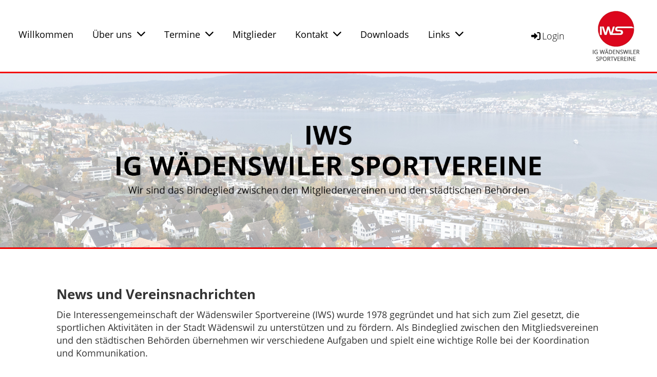

--- FILE ---
content_type: text/html;charset=UTF-8
request_url: https://iwswaedi.ch/?k=productss/B1082641.html
body_size: 9586
content:
<!DOCTYPE html>
<html lang="de">
<head>
<base href="/clubdesk/"/>


    <meta http-equiv="content-type" content="text/html; charset=UTF-8">
    <meta name="viewport" content="width=device-width, initial-scale=1">

    <title>Willkommen - IG Wädenswiler Sportvereine IWS </title>
    <meta name="description" content="Wir sind das Bindeglied zwischen den Mitgliedervereinen und den städtischen Behörden">
<meta name="keywords" content="Sportvereine, Interessensgemeinschaft, Stadt Wädenswil">
<link rel="icon" type="image/png" href="fileservlet?type=image&amp;id=1000095&amp;s=djEtp1ihkO9h2szZDuYQfzQmLkeSwcHlItxu8TV4uaLHDcs=">
<link rel="apple-touch-icon" href="fileservlet?type=image&amp;id=1000095&amp;s=djEtp1ihkO9h2szZDuYQfzQmLkeSwcHlItxu8TV4uaLHDcs=">
<meta name="msapplication-square150x150logo" content="fileservlet?type=image&amp;id=1000095&amp;s=djEtp1ihkO9h2szZDuYQfzQmLkeSwcHlItxu8TV4uaLHDcs=">
<meta name="msapplication-square310x310logo" content="fileservlet?type=image&amp;id=1000095&amp;s=djEtp1ihkO9h2szZDuYQfzQmLkeSwcHlItxu8TV4uaLHDcs=">
<meta name="msapplication-square70x70logo" content="fileservlet?type=image&amp;id=1000095&amp;s=djEtp1ihkO9h2szZDuYQfzQmLkeSwcHlItxu8TV4uaLHDcs=">
<meta name="msapplication-wide310x150logo" content="fileservlet?type=image&amp;id=1000095&amp;s=djEtp1ihkO9h2szZDuYQfzQmLkeSwcHlItxu8TV4uaLHDcs=">
<link rel="stylesheet" type="text/css" media="all" href="v_4.5.13/shared/css/normalize.css"/>
<link rel="stylesheet" type="text/css" media="all" href="v_4.5.13/shared/css/layout.css"/>
<link rel="stylesheet" type="text/css" media="all" href="v_4.5.13/shared/css/tinyMceContent.css"/>
<link rel="stylesheet" type="text/css" media="all" href="v_4.5.13/webpage/css/admin.css"/>
<link rel="stylesheet" type="text/css" media="all" href="/clubdesk/webpage/fontawesome_6_1_1/css/all.min.css"/>
<link rel="stylesheet" type="text/css" media="all" href="/clubdesk/webpage/lightbox/featherlight-1.7.13.min.css"/>
<link rel="stylesheet" type="text/css" media="all" href="/clubdesk/webpage/aos/aos-2.3.2.css"/>
<link rel="stylesheet" type="text/css" media="all" href="/clubdesk/webpage/owl/css/owl.carousel-2.3.4.min.css"/>
<link rel="stylesheet" type="text/css" media="all" href="/clubdesk/webpage/owl/css/owl.theme.default-2.3.4.min.css"/>
<link rel="stylesheet" type="text/css" media="all" href="/clubdesk/webpage/owl/css/animate-1.0.css"/>
<link rel="stylesheet" type="text/css" media="all" href="v_4.5.13/content.css?v=1741726528985"/>
<link rel="stylesheet" type="text/css" media="all" href="v_4.5.13/shared/css/altcha-cd.css"/>
<script type="text/javascript" src="v_4.5.13/webpage/jquery_3_6_0/jquery-3.6.0.min.js"></script><script async defer src="v_4.5.13/shared/scripts/altcha_2_0_1/altcha.i18n.js" type="module"></script>
    <link rel="stylesheet" href="/clubdesk/webpage/cookieconsent/cookieconsent-3.1.1.min.css">
<link rel="stylesheet" href="genwwwfiles/page.css?v=1741726528985">

<link rel="stylesheet" href="wwwfiles/custom.css?v=1741726434549" />


</head>
<body class="cd-sidebar-empty">


<nav class="cd-navigation-bar-container cd-hide-small cd-hide-on-edit scroll-offset-desktop" id="cd-navigation-element">
    <a href="javascript:void(0);" onclick="if (!window.location.hash) { window.location.href='/?k=productss/B1082641.html#cd-page-content'; const target = document.getElementById('cd-page-content'); let nav = document.getElementById('cd-navigation-element'); const y = target.getBoundingClientRect().top + window.scrollY - nav.offsetHeight; window.scrollTo({ top: y, behavior: 'auto' }); } else { window.location.href=window.location.href; }"onkeyup="if(event.key === 'Enter') { event.preventDefault(); this.click(); }" class="cd-skip-link" tabindex="0">Direkt zum Hauptinhalt springen</a>

    <div class="cd-navigation-bar">
        <div class="cd-navigation-bar-content">
            <div class="cd-singledropdownmenu cd-menu">
    <div class="cd-menu-level-1">
        <ul>
                <li>
                    <a href="/willkommen"  data-id="_0" data-parent-id="" class="cd-menu-item cd-menu-active cd-menu-selected ">
                            Willkommen
                    </a>
                </li>
                <li>
                    <a href="/ueber_uns"  data-id="_1" data-parent-id="" class="cd-menu-item   cd-menu-expand">
                            Über uns
                                <i class="fas fa-chevron-down cd-menu-expander"></i>
                    </a>
                        <div class="cd-menu-level-2">
                            <ul>
                                <li>
                                    <a href="/ueber_uns" class="cd-menu-item " onclick="closeAllDropDowns()">Über uns</a>
                                </li>
                                <li>
                                    <a href="/ueber_uns/iws_news"  data-id="_1_0" data-parent-id="_1" class="cd-menu-item   " onclick="closeAllDropDowns()">
                                        IWS News
                                    </a>
                                </li>
                                <li>
                                    <a href="/ueber_uns/zweck_statuten"  data-id="_1_1" data-parent-id="_1" class="cd-menu-item   " onclick="closeAllDropDowns()">
                                        Zweck und Statuten
                                    </a>
                                </li>
                            </ul>
                        </div>
                </li>
                <li>
                    <a href="/termine"  data-id="_2" data-parent-id="" class="cd-menu-item   cd-menu-expand">
                            Termine
                                <i class="fas fa-chevron-down cd-menu-expander"></i>
                    </a>
                        <div class="cd-menu-level-2">
                            <ul>
                                <li>
                                    <a href="/termine" class="cd-menu-item " onclick="closeAllDropDowns()">Termine</a>
                                </li>
                                <li>
                                    <a href="/termine/sportanlaesse"  data-id="_2_0" data-parent-id="_2" class="cd-menu-item   " onclick="closeAllDropDowns()">
                                        Sportanlässe
                                    </a>
                                </li>
                            </ul>
                        </div>
                </li>
                <li>
                    <a href="/mitglieder"  data-id="_3" data-parent-id="" class="cd-menu-item   ">
                            Mitglieder
                    </a>
                </li>
                <li>
                    <a href="/kontakt"  data-id="_4" data-parent-id="" class="cd-menu-item   cd-menu-expand">
                            Kontakt
                                <i class="fas fa-chevron-down cd-menu-expander"></i>
                    </a>
                        <div class="cd-menu-level-2">
                            <ul>
                                <li>
                                    <a href="/kontakt" class="cd-menu-item " onclick="closeAllDropDowns()">Kontakt</a>
                                </li>
                                <li>
                                    <a href="/kontakt/verantwortliche_sport"  data-id="_4_0" data-parent-id="_4" class="cd-menu-item   " onclick="closeAllDropDowns()">
                                        Verantwortliche Sport &amp; Anfrage Hallenbelegung
                                    </a>
                                </li>
                            </ul>
                        </div>
                </li>
                <li>
                    <a href="/downloads"  data-id="_5" data-parent-id="" class="cd-menu-item   ">
                            Downloads
                    </a>
                </li>
                <li>
                    <a href="/links"  data-id="_6" data-parent-id="" class="cd-menu-item   cd-menu-expand">
                            Links
                                <i class="fas fa-chevron-down cd-menu-expander"></i>
                    </a>
                        <div class="cd-menu-level-2">
                            <ul>
                                <li>
                                    <a href="/links" class="cd-menu-item " onclick="closeAllDropDowns()">Links</a>
                                </li>
                                <li>
                                    <a href="/links#verbaende_behoerden"  data-id="_6_0" data-parent-id="_6" class="cd-menu-item   " onclick="closeAllDropDowns()">
                                        Verbände/Behörden
                                    </a>
                                </li>
                                <li>
                                    <a href="/links#ferien_bildung"  data-id="_6_1" data-parent-id="_6" class="cd-menu-item   " onclick="closeAllDropDowns()">
                                        Ferienpläne/Bildung
                                    </a>
                                </li>
                                <li>
                                    <a href="/links#infrastruktur_lagerorte"  data-id="_6_2" data-parent-id="_6" class="cd-menu-item   " onclick="closeAllDropDowns()">
                                        Inftrastruktur/Lagerorte
                                    </a>
                                </li>
                                <li>
                                    <a href="/links#trainingslehre_sportwissen"  data-id="_6_3" data-parent-id="_6" class="cd-menu-item   " onclick="closeAllDropDowns()">
                                        Trainingslehre/Sportwissen
                                    </a>
                                </li>
                            </ul>
                        </div>
                </li>
        </ul>
    </div>
</div>
            <span class="cd-filler"></span>
            <div class="cd-login-link-desktop">
    <a class="cd-link-login" href="/?action=login"><i style="padding: 3px;" class="fas fa-sign-in-alt"></i>Login</a>
</div>
            <div class="cd-logo-and-name-desktop">
<a class="cd-club-logo-link" href="/willkommen"><img class="cd-club-logo" src="fileservlet?type&#61;image&amp;id&#61;1000096&amp;s&#61;djEtyDicEYbJKYOMiV8wXl5vuv7HxlNUD6Qldx6un2ST-X4&#61;&amp;imageFormat&#61;_512x512" alt="Logo der Webseite"></a>

</div>

        </div>
    </div>
</nav>

<nav class="cd-mobile-menu-bar-fixed cd-hide-large">
    <a href="javascript:void(0);" onclick="if (!window.location.hash) { window.location.href='/?k=productss/B1082641.html#cd-page-content'; const target = document.getElementById('cd-page-content'); let nav = document.getElementById('cd-navigation-element'); const y = target.getBoundingClientRect().top + window.scrollY - nav.offsetHeight; window.scrollTo({ top: y, behavior: 'auto' }); } else { window.location.href=window.location.href; }"onkeyup="if(event.key === 'Enter') { event.preventDefault(); this.click(); }" class="cd-skip-link" tabindex="0">Direkt zum Hauptinhalt springen</a>

    <div class="cd-mobile-menu-bar">
        <div class="cd-mobile-menu-bar-content scroll-offset-mobile">
    <div class="mobile-menu">
        
<div tabindex="0" class="cd-mobile-menu-button" onclick="toggleMobileMenu(event)"
     onkeyup="if(event.key === 'Enter') { event.preventDefault(); this.click(event); }">
    <div class="menu-label"></div>
    <div class="nav-icon">
        <span></span>
        <span></span>
        <span></span>
    </div>
    
</div>
    </div>

    <div class="filler"></div>

        <div class="cd-login-link-mobile">
    <a class="cd-link-login" href="/?action=login"><i style="padding: 3px;" class="fas fa-sign-in-alt"></i>Login</a>
</div>
        <div class="cd-logo-and-name-mobile">
<a class="cd-club-logo-link" href="/willkommen"><img class="cd-club-logo" src="fileservlet?type&#61;image&amp;id&#61;1000096&amp;s&#61;djEtyDicEYbJKYOMiV8wXl5vuv7HxlNUD6Qldx6un2ST-X4&#61;&amp;imageFormat&#61;_512x512" alt="Logo der Webseite"></a>

</div>

</div>


    </div>
    <div class="cd-mobile-menu cd-menu">
    <div class="cd-mobile-menu-background"></div>
    <div class="cd-mobile-menu-level-1">
        <ul>
            <li>
                <a href="/willkommen"  data-id="_0" data-parent-id="" class="cd-menu-item cd-menu-active cd-menu-selected ">
                    Willkommen
                </a>
            </li>
            <li>
                <a href="/ueber_uns"  data-id="_1" data-parent-id="" class="cd-menu-item   cd-menu-expand">
                    Über uns
                        <i class="fas fa-chevron-down cd-menu-expander"></i>
                </a>
                    <div class="cd-mobile-menu-level-2">
                        <ul>
                            <li>
                                <a href="/ueber_uns"  class="cd-menu-item ">
                                    Über uns
                                </a>
                            </li>
                            <li>
                                <a href="/ueber_uns/iws_news"  data-id="_1_0" data-parent-id="_1" class="cd-menu-item   ">
                                    IWS News
                                </a>
                                <div class="cd-mobile-menu-level-3">
                                    <ul>
                                        <li>
                                            <a href="/ueber_uns/iws_news"  class="cd-menu-item ">
                                                IWS News
                                            </a>
                                        </li>
                                    </ul>
                                </div>
                            </li>
                            <li>
                                <a href="/ueber_uns/zweck_statuten"  data-id="_1_1" data-parent-id="_1" class="cd-menu-item   ">
                                    Zweck und Statuten
                                </a>
                                <div class="cd-mobile-menu-level-3">
                                    <ul>
                                        <li>
                                            <a href="/ueber_uns/zweck_statuten"  class="cd-menu-item ">
                                                Zweck und Statuten
                                            </a>
                                        </li>
                                    </ul>
                                </div>
                            </li>
                        </ul>
                    </div>
            </li>
            <li>
                <a href="/termine"  data-id="_2" data-parent-id="" class="cd-menu-item   cd-menu-expand">
                    Termine
                        <i class="fas fa-chevron-down cd-menu-expander"></i>
                </a>
                    <div class="cd-mobile-menu-level-2">
                        <ul>
                            <li>
                                <a href="/termine"  class="cd-menu-item ">
                                    Termine
                                </a>
                            </li>
                            <li>
                                <a href="/termine/sportanlaesse"  data-id="_2_0" data-parent-id="_2" class="cd-menu-item   ">
                                    Sportanlässe
                                </a>
                                <div class="cd-mobile-menu-level-3">
                                    <ul>
                                        <li>
                                            <a href="/termine/sportanlaesse"  class="cd-menu-item ">
                                                Sportanlässe
                                            </a>
                                        </li>
                                    </ul>
                                </div>
                            </li>
                        </ul>
                    </div>
            </li>
            <li>
                <a href="/mitglieder"  data-id="_3" data-parent-id="" class="cd-menu-item   ">
                    Mitglieder
                </a>
            </li>
            <li>
                <a href="/kontakt"  data-id="_4" data-parent-id="" class="cd-menu-item   cd-menu-expand">
                    Kontakt
                        <i class="fas fa-chevron-down cd-menu-expander"></i>
                </a>
                    <div class="cd-mobile-menu-level-2">
                        <ul>
                            <li>
                                <a href="/kontakt"  class="cd-menu-item ">
                                    Kontakt
                                </a>
                            </li>
                            <li>
                                <a href="/kontakt/verantwortliche_sport"  data-id="_4_0" data-parent-id="_4" class="cd-menu-item   ">
                                    Verantwortliche Sport &amp; Anfrage Hallenbelegung
                                </a>
                                <div class="cd-mobile-menu-level-3">
                                    <ul>
                                        <li>
                                            <a href="/kontakt/verantwortliche_sport"  class="cd-menu-item ">
                                                Verantwortliche Sport &amp; Anfrage Hallenbelegung
                                            </a>
                                        </li>
                                    </ul>
                                </div>
                            </li>
                        </ul>
                    </div>
            </li>
            <li>
                <a href="/downloads"  data-id="_5" data-parent-id="" class="cd-menu-item   ">
                    Downloads
                </a>
            </li>
            <li>
                <a href="/links"  data-id="_6" data-parent-id="" class="cd-menu-item   cd-menu-expand">
                    Links
                        <i class="fas fa-chevron-down cd-menu-expander"></i>
                </a>
                    <div class="cd-mobile-menu-level-2">
                        <ul>
                            <li>
                                <a href="/links"  class="cd-menu-item ">
                                    Links
                                </a>
                            </li>
                            <li>
                                <a href="/links#verbaende_behoerden"  data-id="_6_0" data-parent-id="_6" class="cd-menu-item   ">
                                    Verbände/Behörden
                                </a>
                                <div class="cd-mobile-menu-level-3">
                                    <ul>
                                    </ul>
                                </div>
                            </li>
                            <li>
                                <a href="/links#ferien_bildung"  data-id="_6_1" data-parent-id="_6" class="cd-menu-item   ">
                                    Ferienpläne/Bildung
                                </a>
                                <div class="cd-mobile-menu-level-3">
                                    <ul>
                                    </ul>
                                </div>
                            </li>
                            <li>
                                <a href="/links#infrastruktur_lagerorte"  data-id="_6_2" data-parent-id="_6" class="cd-menu-item   ">
                                    Inftrastruktur/Lagerorte
                                </a>
                                <div class="cd-mobile-menu-level-3">
                                    <ul>
                                    </ul>
                                </div>
                            </li>
                            <li>
                                <a href="/links#trainingslehre_sportwissen"  data-id="_6_3" data-parent-id="_6" class="cd-menu-item   ">
                                    Trainingslehre/Sportwissen
                                </a>
                                <div class="cd-mobile-menu-level-3">
                                    <ul>
                                    </ul>
                                </div>
                            </li>
                        </ul>
                    </div>
            </li>
        </ul>
    </div>
</div>
</nav>

<div class="main cd-light">

        <div tabindex="0" class="cd-totop-button" onclick="topFunction()"
         onkeyup="if(event.key === 'Enter') { topFunction(); }">
        <i class="fas fa-chevron-up"></i>
    </div>


    <header class="header-wrapper">
    <div class="cd-header "><div id='section_1000130' class='cd-section cd-min-height-set' debug-label='1000130' style='min-height: 0px;margin: 0px;padding: 0px;'>
<div class='cd-section-content cd-full-width'><div class="cd-row">

    <div class="cd-col m12">
        <div data-block-type="19" class="cd-block"
     debug-label="SpaceBlock:1000426"
     id="block_1000426" 
     style="margin: 20px 0px 0px 0px;" >

    <div class="cd-block-content" id="block_1000426_content"
         style="">
        <div class="cd-space" style="height: 100px; margin: 0; padding: 0; border: 0;">
</div>
</div>
    </div>
<div data-block-type="26" class="cd-block"
     debug-label="ImageCarousel:1000427"
     id="block_1000427" 
     style="flex-grow: 1;margin: 20px 0px 0px 0px;" >

    <div class="cd-block-content" id="block_1000427_content"
         style="padding: 0px;	border-style: SOLID;
	border-color: rgba(242,0,0,1);
	border-width: 3px 0px 3px 0px;
">
        <div class="cd-carousel-container cd-carousel-nav-never cd-carousel-dots-hover"
         onmouseenter="carouselPause1000427();" onmouseleave="carouselPlay1000427();" 
>
    <div tabindex="0" class="cd-carousel-nav" style="left: 0;" onclick="carouselPrev1000427();" onkeyup="if(event.key === 'Enter') { event.preventDefault(); this.click(); }"><i class="cd-carousel-arrow fas fa-angle-left"></i></div>
    <div tabindex="0" class="cd-carousel-nav" style="right: 0;" onclick="carouselNext1000427();" onkeyup="if(event.key === 'Enter') { event.preventDefault(); this.click(); }"><i class="cd-carousel-arrow fas fa-angle-right"></i></div>

    <div class="cd-carousel-dots-1000427 cd-carousel-dots">
        <i class="cd-carousel-dot fas fa-circle" onclick="carouselGoTo1000427(0);"></i>
        <i class="cd-carousel-dot fas fa-circle" onclick="carouselGoTo1000427(1);"></i>
        <i class="cd-carousel-dot fas fa-circle" onclick="carouselGoTo1000427(2);"></i>
        <i class="cd-carousel-dot fas fa-circle" onclick="carouselGoTo1000427(3);"></i>
        <i class="cd-carousel-dot fas fa-circle" onclick="carouselGoTo1000427(4);"></i>
        <i class="cd-carousel-dot fas fa-circle" onclick="carouselGoTo1000427(5);"></i>
        <i class="cd-carousel-dot fas fa-circle" onclick="carouselGoTo1000427(6);"></i>
        <i class="cd-carousel-dot fas fa-circle" onclick="carouselGoTo1000427(7);"></i>
        <i class="cd-carousel-dot fas fa-circle" onclick="carouselGoTo1000427(8);"></i>
        <i class="cd-carousel-dot fas fa-circle" onclick="carouselGoTo1000427(9);"></i>
        <i class="cd-carousel-dot fas fa-circle" onclick="carouselGoTo1000427(10);"></i>
        <i class="cd-carousel-dot fas fa-circle" onclick="carouselGoTo1000427(11);"></i>
        </div>

    <div class="cd-carousel-dots-1000427 cd-carousel-dots-mobile">
        <i class="cd-carousel-dot fas fa-circle" onclick="carouselGoTo1000427(0);"></i>
        <i class="cd-carousel-dot fas fa-circle" onclick="carouselGoTo1000427(1);"></i>
        <i class="cd-carousel-dot fas fa-circle" onclick="carouselGoTo1000427(2);"></i>
        <i class="cd-carousel-dot fas fa-circle" onclick="carouselGoTo1000427(3);"></i>
        <i class="cd-carousel-dot fas fa-circle" onclick="carouselGoTo1000427(4);"></i>
        <i class="cd-carousel-dot fas fa-circle" onclick="carouselGoTo1000427(5);"></i>
        <i class="cd-carousel-dot fas fa-circle" onclick="carouselGoTo1000427(6);"></i>
        <i class="cd-carousel-dot fas fa-circle" onclick="carouselGoTo1000427(7);"></i>
        <i class="cd-carousel-dot fas fa-circle" onclick="carouselGoTo1000427(8);"></i>
        <i class="cd-carousel-dot fas fa-circle" onclick="carouselGoTo1000427(9);"></i>
        <i class="cd-carousel-dot fas fa-circle" onclick="carouselGoTo1000427(10);"></i>
        <i class="cd-carousel-dot fas fa-circle" onclick="carouselGoTo1000427(11);"></i>
        </div>
    <div id="cd-image-carousel-1000427" class="owl-carousel owl-theme">
        <div class="cd-carousel-item">
            <a href="fileservlet?type=image&amp;id=1000448&amp;s=djEtLoRdfVVvYR11LxrjwrujlCXlyABNIQwacbeuLYCyLjs=" data-featherlight="image"><img class="owl-lazy cd-image-contain"data-src="fileservlet?type=image&amp;id=1000448&amp;s=djEtLoRdfVVvYR11LxrjwrujlCXlyABNIQwacbeuLYCyLjs="  alt="" /></a></div>
        <div class="cd-carousel-item">
            <a href="fileservlet?type=image&amp;id=1000379&amp;s=djEtmoXL-2h7AUe577XKMkPVmEcsnZX9kuV-Zcu9MQNpKSA=" data-featherlight="image"><img class="owl-lazy cd-image-contain"data-src="fileservlet?type=image&amp;id=1000379&amp;s=djEtmoXL-2h7AUe577XKMkPVmEcsnZX9kuV-Zcu9MQNpKSA="  alt="" /></a></div>
        <div class="cd-carousel-item">
            <a href="fileservlet?type=image&amp;id=1000384&amp;s=djEtSsVoTiiZK4GhJXxpDP0DH8YnbNwc15jbCDEjzRZTZBw=" data-featherlight="image"><img class="owl-lazy cd-image-contain"data-src="fileservlet?type=image&amp;id=1000384&amp;s=djEtSsVoTiiZK4GhJXxpDP0DH8YnbNwc15jbCDEjzRZTZBw="  alt="" /></a></div>
        <div class="cd-carousel-item">
            <a href="fileservlet?type=image&amp;id=1000376&amp;s=djEt_KoZKkHJ-8Y83oBIDSh7sDu86eaGiW-bWTbz5TNRRk8=" data-featherlight="image"><img class="owl-lazy cd-image-contain"data-src="fileservlet?type=image&amp;id=1000376&amp;s=djEt_KoZKkHJ-8Y83oBIDSh7sDu86eaGiW-bWTbz5TNRRk8="  alt="" /></a></div>
        <div class="cd-carousel-item">
            <a href="fileservlet?type=image&amp;id=1000392&amp;s=djEtjjqvJ3w1EsItCsDk-rL3t-fuS9p8SHbJkPVCyCXJT04=" data-featherlight="image"><img class="owl-lazy cd-image-contain"data-src="fileservlet?type=image&amp;id=1000392&amp;s=djEtjjqvJ3w1EsItCsDk-rL3t-fuS9p8SHbJkPVCyCXJT04="  alt="" /></a></div>
        <div class="cd-carousel-item">
            <a href="fileservlet?type=image&amp;id=1000372&amp;s=djEt9Asfz6FiX1Bljg8pevJx0UiWYNC0SAv1X9XiZFxgvHg=" data-featherlight="image"><img class="owl-lazy cd-image-contain"data-src="fileservlet?type=image&amp;id=1000372&amp;s=djEt9Asfz6FiX1Bljg8pevJx0UiWYNC0SAv1X9XiZFxgvHg="  alt="" /></a></div>
        <div class="cd-carousel-item">
            <a href="fileservlet?type=image&amp;id=1000375&amp;s=djEtVMpQdr3HDcApQI5y1ZpWOaMEhLXuhhxwGFHJ1vMIucI=" data-featherlight="image"><img class="owl-lazy cd-image-contain"data-src="fileservlet?type=image&amp;id=1000375&amp;s=djEtVMpQdr3HDcApQI5y1ZpWOaMEhLXuhhxwGFHJ1vMIucI="  alt="" /></a></div>
        <div class="cd-carousel-item">
            <a href="fileservlet?type=image&amp;id=1000390&amp;s=djEtvEu6kZxq140EQ2BTL1r_TQoQwd3yOv6GTP3ycyc1zQc=" data-featherlight="image"><img class="owl-lazy cd-image-contain"data-src="fileservlet?type=image&amp;id=1000390&amp;s=djEtvEu6kZxq140EQ2BTL1r_TQoQwd3yOv6GTP3ycyc1zQc="  alt="" /></a></div>
        <div class="cd-carousel-item">
            <a href="fileservlet?type=image&amp;id=1000387&amp;s=djEtNu_OWa0aWllBJtjI7DWWTAp6phvzUPYuy-3YdbnMRHo=" data-featherlight="image"><img class="owl-lazy cd-image-contain"data-src="fileservlet?type=image&amp;id=1000387&amp;s=djEtNu_OWa0aWllBJtjI7DWWTAp6phvzUPYuy-3YdbnMRHo="  alt="" /></a></div>
        <div class="cd-carousel-item">
            <a href="fileservlet?type=image&amp;id=1000395&amp;s=djEtgqO9eL_ZTifhIF_hvUfmZUsqWtNQbgjf8-i_ZiMM__c=" data-featherlight="image"><img class="owl-lazy cd-image-contain"data-src="fileservlet?type=image&amp;id=1000395&amp;s=djEtgqO9eL_ZTifhIF_hvUfmZUsqWtNQbgjf8-i_ZiMM__c="  alt="" /></a></div>
        <div class="cd-carousel-item">
            <a href="fileservlet?type=image&amp;id=1000397&amp;s=djEtAb7OtfI1D9roO0k1DCznAb31AttRx6yn9-n3hfvzYZY=" data-featherlight="image"><img class="owl-lazy cd-image-contain"data-src="fileservlet?type=image&amp;id=1000397&amp;s=djEtAb7OtfI1D9roO0k1DCznAb31AttRx6yn9-n3hfvzYZY="  alt="" /></a></div>
        <div class="cd-carousel-item">
            <a href="fileservlet?type=image&amp;id=1000597&amp;s=djEtfScVjj_HEVQPQBnG-TlOTG_AlqL7jtc1pC8ddD58WWQ=" data-featherlight="image"><img class="owl-lazy cd-image-contain"data-src="fileservlet?type=image&amp;id=1000597&amp;s=djEtfScVjj_HEVQPQBnG-TlOTG_AlqL7jtc1pC8ddD58WWQ="  alt="" /></a></div>
        </div>
</div>

<script type="text/javascript">
    function carouselGoTo1000427(index) {
        $('#cd-image-carousel-1000427').trigger('to.owl.carousel', [index]);
    }
    function carouselPrev1000427() {
        $('#cd-image-carousel-1000427').trigger('prev.owl.carousel');
    }
    function carouselNext1000427() {
        $('#cd-image-carousel-1000427').trigger('next.owl.carousel');
    }
    function carouselPause1000427() {
        $('#cd-image-carousel-1000427').trigger('stop.owl.autoplay');
    }
    function carouselPlay1000427() {
        $('#cd-image-carousel-1000427').trigger('play.owl.autoplay', [5000]);
    }
    function updateDots1000427(index) {
        $('.cd-carousel-dots-1000427 .cd-carousel-dot').removeClass('active');
        $('.cd-carousel-dots-1000427 .cd-carousel-dot:nth-child('+(index+1)+')').addClass('active');
    }

    $(document).ready(function () {
        var owl = $('#cd-image-carousel-1000427');
        owl.owlCarousel({
             animateIn: 'fadeIn',  backAnimateIn: 'fadeIn', 
            loop: true,
            lazyLoad: true,
            lazyLoadEager: 1,
            
            autoplay: true,
            autoplayTimeout:5000,
            
            nav: false,
            dots: true,   
            responsive: {
                0: {
                    items: 1
                },
                601: {
                    items: 1
                }
            }
        });
        owl.on('changed.owl.carousel', function(event) {
            updateDots1000427(event.page.index);
        });
        updateDots1000427(0);
        carouselGoTo1000427(0);
    });
</script>

</div>
    </div>
</div>
    </div>

</div>
</div>
</div>
    </header>


<main class="content-wrapper" tabindex="-1" id="cd-page-content" >
<div class="cd-content "><div aria-labelledby="block_1000397_title" id='section_1000120' class='cd-section' debug-label='1000120' style='margin: 30px 0px 0px 0px;'>
<div class='cd-section-content'><div class="cd-row">

    <div class="cd-col m12">
        <div data-block-type="24" class="cd-block cd-block-left cd-block-mobile-left"
     debug-label="TitleBlock:1000397"
     id="block_1000397" 
     style="" >

    <div class="cd-block-content" id="block_1000397_content"
         style="">
        <h2 id="block_1000397_title">News und Vereinsnachrichten</h2></div>
    </div>
<div data-block-type="0" class="cd-block cd-block-left cd-block-mobile-left"
     debug-label="TextBlock:1000398"
     id="block_1000398" 
     style="" >

    <div class="cd-block-content" id="block_1000398_content"
         style="">
        <div>
<div>
<div>Die Interessengemeinschaft der W&auml;denswiler Sportvereine (IWS) wurde 1978 gegr&uuml;ndet und hat sich zum Ziel gesetzt, die sportlichen Aktivit&auml;ten in der Stadt W&auml;denswil zu unterst&uuml;tzen und zu f&ouml;rdern. Als Bindeglied zwischen den Mitgliedsvereinen und den st&auml;dtischen Beh&ouml;rden &uuml;bernehmen wir verschiedene Aufgaben und spielt eine wichtige Rolle bei der Koordination und Kommunikation.</div>
<div><br>Unsere Arbeit ist ein wichtiger Beitrag zur Verbreitung der Idee des Sports und zur Steigerung der Lebensqualit&auml;t und des Gemeinschaftsgef&uuml;hls in W&auml;denswil.<br>
<p>&nbsp;</p>
</div>
</div>
</div></div>
    </div>
<div data-block-type="0" class="cd-block cd-block-left cd-block-mobile-left"
     debug-label="TextBlock:1000512"
     id="block_1000512" 
     style="" >

    <div class="cd-block-content" id="block_1000512_content"
         style="">
        <div>
<div>
<div>
<p>Die IWS und die Jugendf&ouml;rderung wird finanziert durch die Stadt W&auml;denswil.</p>
<p><img style="float: left;" src="fileservlet?inline=true&amp;type=image&amp;id=1000600&amp;s=djEtWn9QAQylk1xS4DDZZaMa1wsBPJw0rv2p7m4rhmz3df0=" alt="" width="227" height="85"></p>
</div>
</div>
</div></div>
    </div>
</div>
    </div>

</div>
</div>
<div id='section_1000004' class='cd-section' debug-label='1000004' style='padding: 30px 0px 0px 0px;'>
<div class='cd-section-content cd-full-width'><div class="cd-row">

    <div class="cd-col m3">
        <div data-block-type="19" class="cd-block"
     debug-label="SpaceBlock:1000445"
     id="block_1000445" 
     style="" >

    <div class="cd-block-content" id="block_1000445_content"
         style="">
        <div class="cd-space" style="height: 1px; margin: 0; padding: 0; border: 0;">
</div>
</div>
    </div>
</div>
    <div class="cd-col m5">
        <div data-block-type="1" class="cd-block"
     debug-label="NewsItemList-List:1000136"
     id="block_1000136" 
     style="flex-grow: 1;" >

    <div class="cd-block-content" id="block_1000136_content"
         style="">
        <div class="cd-newslist-tile-h cd-tile-h">
    <span class="cd-back-anchor" id="newslistblock-1000136"></span>
    <div class="cd-tile-container">
        <div tabindex="0" class="cd-tile-h-box cd-tile-width-1" onclick="window.location.href='/willkommen?b=1000136&c=ND1000029&s=djEtkapuOfX5dgzw4-hEdO-1nkKDAPBrdE6JZ4PJu7hepDk='" style="cursor:pointer;"onkeyup="if(event.key === 'Enter') { event.preventDefault(); this.click(); }">
            <span class="cd-back-anchor"
                  id="newslistblock-1000136-newsitem-1000029"></span>
            <div class="cd-tile-h-main-area" >
                <div class="cd-tile-h-main-heading">
                    Sportlerehrung 2025</div>
                <div class="cd-tile-h-main-subheading">
                    <time>05.12.2025</time>
                    , IWS</div>
            </div>


            <div class="cd-tile-h-detail-area">
                <div class="cd-tile-h-image-col cd-tile-h-image-col-left" style="min-width:300px;">
                    <div class="cd-image-wrapper-3_2">
                        <div class="cd-image-content ">
                            <img class="cd-zoom cd-image-contain" alt="" src="fileservlet?type=image&amp;id=1000694&amp;s=djEtrJIZRqZ5EejRCAuK4LTX97zkgGAYMnarSniM7xGLHbI=&amp;imageFormat=_2048x2048"/>
                        </div>
                    </div>
                </div>
                <div class="cd-tile-h-detail-value">
                    Am 31. Januar 2026 werden in der Kulturhalle Glärnisch die Sportlerinnen und Sportler geehrt, welche bei Schweizer Meisterschaften oder bei internationalen Anlässen Medaillen geholt oder Diplomränge erreicht haben.
Die Veranstaltung ist öffentlich.</div>
            </div>
            </div>
        <div tabindex="0" class="cd-tile-h-box cd-tile-width-1" onclick="window.location.href='/willkommen?b=1000136&c=ND1000028&s=djEtsPQmcgx6A2LqlSG6Y-nU8QZxXk0Yt_Weqs3NHmCAS4s='" style="cursor:pointer;"onkeyup="if(event.key === 'Enter') { event.preventDefault(); this.click(); }">
            <span class="cd-back-anchor"
                  id="newslistblock-1000136-newsitem-1000028"></span>
            <div class="cd-tile-h-main-area" >
                <div class="cd-tile-h-main-heading">
                    Cup-Highlight auf der Beichlen</div>
                <div class="cd-tile-h-main-subheading">
                    <time>25.10.2025</time>
                    , IWS</div>
            </div>


            <div class="cd-tile-h-detail-area">
                <div class="cd-tile-h-image-col cd-tile-h-image-col-left" style="min-width:300px;">
                    <div class="cd-image-wrapper-3_2">
                        <div class="cd-image-content ">
                            <img class="cd-zoom cd-image-contain" alt="" src="fileservlet?type=image&amp;id=1000686&amp;s=djEt_jXAfV_o1D4B15sT4-tIuxPvd78KOgsvCtxiO61nmIg=&amp;imageFormat=_2048x2048"/>
                        </div>
                    </div>
                </div>
                <div class="cd-tile-h-detail-value">
                    Für den Schweizer-Cup-Sechzehntelfinal wurde den Frauen des FC Wädenswil das stärkste und attraktivste Team aus dem Schweizer Frauenfussball zugelost. Mit Servette FC Chênois Féminin reiste am Samstag, 11. Oktober, das führende Team der AXA Women’s Super League in die Beichlen an.</div>
            </div>
            </div>
        <div tabindex="0" class="cd-tile-h-box cd-tile-width-1" onclick="window.location.href='/willkommen?b=1000136&c=ND1000027&s=djEto57dc3NEP591i63o5Q1pjmSLvqdj414wW3KwMOt7z7I='" style="cursor:pointer;"onkeyup="if(event.key === 'Enter') { event.preventDefault(); this.click(); }">
            <span class="cd-back-anchor"
                  id="newslistblock-1000136-newsitem-1000027"></span>
            <div class="cd-tile-h-main-area" >
                <div class="cd-tile-h-main-heading">
                    Der Bundesrat erhöht die Mittel für das Förderprogramm Jugend+Sport</div>
                <div class="cd-tile-h-main-subheading">
                    <time>16.09.2025</time>
                    , IWS</div>
            </div>


            <div class="cd-tile-h-detail-area">
                <div class="cd-tile-h-image-col cd-tile-h-image-col-left" style="min-width:300px;">
                    <div class="cd-image-wrapper-3_2">
                        <div class="cd-image-content ">
                            <img class="cd-zoom cd-image-contain" alt="" src="fileservlet?type=image&amp;id=1000678&amp;s=djEtzw1MAsgeN0UXoOWfXMzeSIQynCStVUN-Rnx-lVZmJeI=&amp;imageFormat=_2048x2048"/>
                        </div>
                    </div>
                </div>
                <div class="cd-tile-h-detail-value">
                    Der Bundesrat erhöht die Mittel für das Förderprogramm Jugend+Sport</div>
            </div>
            </div>
        <div tabindex="0" class="cd-tile-h-box cd-tile-width-1" onclick="window.location.href='/willkommen?b=1000136&c=ND1000022&s=djEtpFvYITdkMXx5m0ekVwVZRKxlGB7hZHMSpGlopxrKDZM='" style="cursor:pointer;"onkeyup="if(event.key === 'Enter') { event.preventDefault(); this.click(); }">
            <span class="cd-back-anchor"
                  id="newslistblock-1000136-newsitem-1000022"></span>
            <div class="cd-tile-h-main-area" >
                <div class="cd-tile-h-main-heading">
                    Es ist geschafft! </div>
                <div class="cd-tile-h-main-subheading">
                    <time>07.06.2025</time>
                    , IWS</div>
            </div>


            <div class="cd-tile-h-detail-area">
                <div class="cd-tile-h-image-col cd-tile-h-image-col-left" style="min-width:300px;">
                    <div class="cd-image-wrapper-3_2">
                        <div class="cd-image-content ">
                            <img class="cd-zoom cd-image-contain" alt="" src="fileservlet?type=image&amp;id=1000670&amp;s=djEt1x3Zl7EO8_iyqBlw7qnYDzCYPxYciQuVpguWx3L3QRw=&amp;imageFormat=_2048x2048"/>
                        </div>
                    </div>
                </div>
                <div class="cd-tile-h-detail-value">
                    Die Frauen des FC Wädenswil haben den Aufstieg in die Nati B geschafft.</div>
            </div>
            </div>
        <div tabindex="0" class="cd-tile-h-box cd-tile-width-1" onclick="window.location.href='/willkommen?b=1000136&c=ND1000021&s=djEtE3UPNRjst9D-S2JpK3q5LjVOExDmjWhmklFvso-eOyk='" style="cursor:pointer;"onkeyup="if(event.key === 'Enter') { event.preventDefault(); this.click(); }">
            <span class="cd-back-anchor"
                  id="newslistblock-1000136-newsitem-1000021"></span>
            <div class="cd-tile-h-main-area" >
                <div class="cd-tile-h-main-heading">
                    Angebote für 60+: Qi Gong und Infothek</div>
                <div class="cd-tile-h-main-subheading">
                    <time>01.05.2025</time>
                    , IWS</div>
            </div>


            <div class="cd-tile-h-detail-area">
                <div class="cd-tile-h-image-col cd-tile-h-image-col-left" style="min-width:300px;">
                    <div class="cd-image-wrapper-3_2">
                        <div class="cd-image-content ">
                            <img class="cd-zoom cd-image-contain" alt="" src="fileservlet?type=image&amp;id=1000621&amp;s=djEtX8b8s6TE2yEO_iStCw0CpZm918lkT99EY-g65UduIks=&amp;imageFormat=_2048x2048"/>
                        </div>
                    </div>
                </div>
                <div class="cd-tile-h-detail-value">
                    Für Wädenswilerinnen und Wädenswiler ab 60 Jahren</div>
            </div>
            </div>
        <div tabindex="0" class="cd-tile-h-box cd-tile-width-1" onclick="window.location.href='/willkommen?b=1000136&c=ND1000018&s=djEtYYckNzbGFjvJsrlKVGxQltARHX-Xjet7AYYwLKci_EU='" style="cursor:pointer;"onkeyup="if(event.key === 'Enter') { event.preventDefault(); this.click(); }">
            <span class="cd-back-anchor"
                  id="newslistblock-1000136-newsitem-1000018"></span>
            <div class="cd-tile-h-main-area" >
                <div class="cd-tile-h-main-heading">
                    Bericht von der Delegiertenversammlung 2025</div>
                <div class="cd-tile-h-main-subheading">
                    <time>20.04.2025</time>
                    , IWS</div>
            </div>


            <div class="cd-tile-h-detail-area">
                <div class="cd-tile-h-image-col cd-tile-h-image-col-left" style="min-width:300px;">
                    <div class="cd-image-wrapper-3_2">
                        <div class="cd-image-content ">
                            <img class="cd-zoom cd-image-contain" alt="" src="fileservlet?type=image&amp;id=1000607&amp;s=djEtMOo3CRoV4KGdv-l-htRpFBYSjYGU1VzYD9fRgpJMrL4=&amp;imageFormat=_2048x2048"/>
                        </div>
                    </div>
                </div>
                <div class="cd-tile-h-detail-value">
                    Am 18. März 2025 fand im Gasthof Oberort die 48. Delegiertenversammlung der IG Wädenswiler Sportvereine (IWS) statt.
Hier der Bericht</div>
            </div>
            </div>
        <div tabindex="0" class="cd-tile-h-box cd-tile-width-1" onclick="window.location.href='/willkommen?b=1000136&c=ND1000013&s=djEtwFAptUvURBkbC-33KR8BcCrkdyV9z8B7zThd48-FEQg='" style="cursor:pointer;"onkeyup="if(event.key === 'Enter') { event.preventDefault(); this.click(); }">
            <span class="cd-back-anchor"
                  id="newslistblock-1000136-newsitem-1000013"></span>
            <div class="cd-tile-h-main-area" >
                <div class="cd-tile-h-main-heading">
                    Schliesszeiten 2025</div>
                <div class="cd-tile-h-main-subheading">
                    <time>20.12.2024</time>
                    , Verantwortliche Sport</div>
            </div>


            <div class="cd-tile-h-detail-area">
                <div class="cd-tile-h-detail-value">
                    Sporthallen - Schliesszeiten 2025</div>
            </div>
            </div>
        </div>

    </div></div>
    </div>
</div>
    <div class="cd-col m3">
        <div data-block-type="2" class="cd-block"
     debug-label="EventList:1000444"
     id="block_1000444" 
     style="margin: 20px;" >

    <div class="cd-block-content" id="block_1000444_content"
         style="padding: 20px;">
        <span class="cd-back-anchor" id="eventblock-1000444"></span>

<div class="event-list cd-tile-h">
    <h3>Montag 26.01.2026</h3><div class="cd-tile-container">
<div role="button" tabindex="0" class="cd-tile-h-box cd-tile-width-1" onclick="window.location.href='/willkommen?b=1000444&c=ED1000140&s=djEtmB3AE6sGTqW3-YWBSEl2b5NdOrkrgFtPM3Np39eSP50='" onkeyup="if (event.key === 'Enter' || event.key === ' ') { event.preventDefault(); this.click(); }" style="cursor:pointer;">
<span class="cd-back-anchor" id="eventlistblock-1000444-event-1000140"></span>
<div class="cd-tile-h-main-area">
<div class="cd-tile-h-main-content">
<div class="cd-tile-h-main-heading">Wädivolley H1 - VBC Spada Academica</div>
<div class="cd-tile-h-main-subheading">20:30 - 22:30</div>
</div>
</div>
<div class="cd-tile-h-detail-area">
<div class="cd-tile-h-detail-col" style="width: 100%">
<ul>
<li>
<div class="cd-tile-h-detail-label">Ort</div>
<div class="cd-tile-h-detail-value">Sporthalle Glärnisch</div>
</li>
</ul>
</div>
</div>
</div>
</div>
<h3>Donnerstag 29.01.2026</h3><div class="cd-tile-container">
<div role="button" tabindex="0" class="cd-tile-h-box cd-tile-width-1" onclick="window.location.href='/willkommen?b=1000444&c=ED1000143&s=djEtP8w6p84dVkLhEVMDcYT6IpbTJIXACCxBMRmQALE_qic='" onkeyup="if (event.key === 'Enter' || event.key === ' ') { event.preventDefault(); this.click(); }" style="cursor:pointer;">
<span class="cd-back-anchor" id="eventlistblock-1000444-event-1000143"></span>
<div class="cd-tile-h-main-area">
<div class="cd-tile-h-main-content">
<div class="cd-tile-h-main-heading">Handball: MNLB SG Wädenswil/Horgen - BSV Stans</div>
<div class="cd-tile-h-main-subheading">20:00 - 22:00</div>
</div>
</div>
<div class="cd-tile-h-detail-area">
<div class="cd-tile-h-detail-col" style="width: 100%">
<ul>
<li>
<div class="cd-tile-h-detail-label">Ort</div>
<div class="cd-tile-h-detail-value">Sporthalle Glärnisch</div>
</li>
</ul>
</div>
</div>
</div>
</div>
<h3>Samstag 31.01.2026</h3><div class="cd-tile-container">
<div role="button" tabindex="0" class="cd-tile-h-box cd-tile-width-1" onclick="window.location.href='/willkommen?b=1000444&c=ED1000081&s=djEtqo7Lw-wuz8SG5HTKhkE_Ydv-HlH_H-TvuVUgFSBYPSw='" onkeyup="if (event.key === 'Enter' || event.key === ' ') { event.preventDefault(); this.click(); }" style="cursor:pointer;">
<span class="cd-back-anchor" id="eventlistblock-1000444-event-1000081"></span>
<div class="cd-tile-h-main-area">
<div class="cd-tile-h-main-content">
<div class="cd-tile-h-main-heading">Tischtennis: DA NLB Wädenswil vs Bremgarten</div>
<div class="cd-tile-h-main-subheading">14:00 - 17:00</div>
</div>
</div>
<div class="cd-tile-h-detail-area">
<div class="cd-tile-h-detail-col" style="width: 100%">
<ul>
<li>
<div class="cd-tile-h-detail-label">Ort</div>
<div class="cd-tile-h-detail-value">Fuhrstrasse 16b, 8820 Wädenswil</div>
</li>
</ul>
</div>
</div>
</div>
<div role="button" tabindex="0" class="cd-tile-h-box cd-tile-width-1" onclick="window.location.href='/willkommen?b=1000444&c=ED1000073&s=djEtAwISTCY6qRmwUvSNeBdcKcaTfjA__lnTvoXpbNeFMqs='" onkeyup="if (event.key === 'Enter' || event.key === ' ') { event.preventDefault(); this.click(); }" style="cursor:pointer;">
<span class="cd-back-anchor" id="eventlistblock-1000444-event-1000073"></span>
<div class="cd-tile-h-main-area">
<div class="cd-tile-h-main-content">
<div class="cd-tile-h-main-heading">Tischtennis: HE NLB Wädenswil vs ABTT</div>
<div class="cd-tile-h-main-subheading">17:00 - 20:00</div>
</div>
</div>
<div class="cd-tile-h-detail-area">
<div class="cd-tile-h-detail-col" style="width: 100%">
<ul>
<li>
<div class="cd-tile-h-detail-label">Ort</div>
<div class="cd-tile-h-detail-value">Fuhrstrasse 16b, 8820 Wädenswil</div>
</li>
</ul>
</div>
</div>
</div>
<div role="button" tabindex="0" class="cd-tile-h-box cd-tile-width-1" onclick="window.location.href='/willkommen?b=1000444&c=ED1000061&s=djEtD-YWnKKcfsBoTah-GJ86TxAwaT6epTXbcMLMEFqd_7g='" onkeyup="if (event.key === 'Enter' || event.key === ' ') { event.preventDefault(); this.click(); }" style="cursor:pointer;">
<span class="cd-back-anchor" id="eventlistblock-1000444-event-1000061"></span>
<div class="cd-tile-h-main-area">
<div class="cd-tile-h-main-content">
<div class="cd-tile-h-main-heading">Sportlerehrung 2025</div>
<div class="cd-tile-h-main-subheading">18:30 - 23:30</div>
</div>
</div>
<div class="cd-tile-h-detail-area">
<div class="cd-tile-h-detail-col" style="width: 100%">
<ul>
<li>
<div class="cd-tile-h-detail-label">Ort</div>
<div class="cd-tile-h-detail-value">Kulturhalle Glärnisch </div>
</li>
</ul>
</div>
</div>
</div>
</div>
<h3>Montag 02.02.2026</h3><div class="cd-tile-container">
<div role="button" tabindex="0" class="cd-tile-h-box cd-tile-width-1" onclick="window.location.href='/willkommen?b=1000444&c=ED1000141&s=djEtbni25qB8BKXz2PITaS2WwaUR1QdMTxru3aYnnZc0kcM='" onkeyup="if (event.key === 'Enter' || event.key === ' ') { event.preventDefault(); this.click(); }" style="cursor:pointer;">
<span class="cd-back-anchor" id="eventlistblock-1000444-event-1000141"></span>
<div class="cd-tile-h-main-area">
<div class="cd-tile-h-main-content">
<div class="cd-tile-h-main-heading">Wädivolley H1 - Volley Uster</div>
<div class="cd-tile-h-main-subheading">20:30 - 22:30</div>
</div>
</div>
<div class="cd-tile-h-detail-area">
<div class="cd-tile-h-detail-col" style="width: 100%">
<ul>
<li>
<div class="cd-tile-h-detail-label">Ort</div>
<div class="cd-tile-h-detail-value">Sporthalle Glärnisch</div>
</li>
</ul>
</div>
</div>
</div>
</div>
<h3>Mittwoch 04.02.2026</h3><div class="cd-tile-container">
<div role="button" tabindex="0" class="cd-tile-h-box cd-tile-width-1" onclick="window.location.href='/willkommen?b=1000444&c=ED1000134&s=djEtOk4wEGlnYpmUKdFgAJuZBDsGm7YnEcspoGe989Z5Be4='" onkeyup="if (event.key === 'Enter' || event.key === ' ') { event.preventDefault(); this.click(); }" style="cursor:pointer;">
<span class="cd-back-anchor" id="eventlistblock-1000444-event-1000134"></span>
<div class="cd-tile-h-main-area">
<div class="cd-tile-h-main-content">
<div class="cd-tile-h-main-heading">Wädivolley D1 - VBC Limmattal</div>
<div class="cd-tile-h-main-subheading">20:30 - 22:30</div>
</div>
</div>
<div class="cd-tile-h-detail-area">
<div class="cd-tile-h-detail-col" style="width: 100%">
<ul>
<li>
<div class="cd-tile-h-detail-label">Ort</div>
<div class="cd-tile-h-detail-value">Sporthalle Glärnisch</div>
</li>
</ul>
</div>
</div>
</div>
</div>
<h3>Samstag 07.02.2026</h3><div class="cd-tile-container">
<div role="button" tabindex="0" class="cd-tile-h-box cd-tile-width-1" onclick="window.location.href='/willkommen?b=1000444&c=ED1000124&s=djEtuJIB3qoPK5C9NtRJ9vq6t76EE6qqI8y4c0YEiBnBJ88='" onkeyup="if (event.key === 'Enter' || event.key === ' ') { event.preventDefault(); this.click(); }" style="cursor:pointer;">
<span class="cd-back-anchor" id="eventlistblock-1000444-event-1000124"></span>
<div class="cd-tile-h-main-area">
<div class="cd-tile-h-main-content">
<div class="cd-tile-h-main-heading">FC Wädenswil 1 (NLB (F)) - FC Küssnacht a/R</div>
<div class="cd-tile-h-main-subheading">18:00 - 20:00</div>
</div>
</div>
<div class="cd-tile-h-detail-area">
<div class="cd-tile-h-detail-col" style="width: 100%">
<ul>
<li>
<div class="cd-tile-h-detail-label">Ort</div>
<div class="cd-tile-h-detail-value">Beichlen, Wädenswil - Platzzuteilung erfolgt vor Ort</div>
</li>
</ul>
</div>
</div>
</div>
</div>
<div class="icsFooter">
        <div class="icsText">
            <i class="far fa-calendar-plus"></i>
            <a class="importantLink" href="/willkommen?b=1000444&c=EL&s=djEtb1GuLyYrMU2aaW1e5X51_-ye7l45b6Np_N7TZ2j7lHA=&subscribeUrl=webcal%3A%2F%2Fcalendar.clubdesk.com%2Fclubdesk%2Fical%2F55978%2F1000444%2FdjEtkW_f_9g-8vnAUGzhGynRuxTIdxEuczelD47osPRrXgU%3D%2Fbasic.ics">Termine abonnieren</a>
            <span class="icsExplanation">(in Kalender wie Outlook, iCal oder Mobilgeräte hinzufügen)</span>
        </div>
    </div>
    <p class="cd-detailPageNavigation">
        <a class="cd-button cd-button-tertiary"
           href="/willkommen?b=1000444&c=EL&s=djEtb1GuLyYrMU2aaW1e5X51_-ye7l45b6Np_N7TZ2j7lHA=">Weitere Einträge</a>
        </p>
    </div>
</div>
    </div>
</div>
    <div class="cd-col m1">
        <div data-block-type="19" class="cd-block"
     debug-label="SpaceBlock:1000446"
     id="block_1000446" 
     style="" >

    <div class="cd-block-content" id="block_1000446_content"
         style="">
        <div class="cd-space" style="height: 1px; margin: 0; padding: 0; border: 0;">
</div>
</div>
    </div>
</div>
    </div>

</div>
</div>
<div id='section_1000121' class='cd-section' debug-label='1000121' style=''>
<span class='cd-backgroundPane' style='display: block; position: absolute; overflow: hidden;top: 0px;left: 0px;bottom: 0px;right: 0px;'>
</span>
<div class='cd-section-content'></div>
</div>
<div id='section_1000131' class='cd-section' debug-label='1000131' style=''>
<span class='cd-backgroundPane' style='display: block; position: absolute; overflow: hidden;top: 0px;left: 0px;bottom: 0px;right: 0px;'>
</span>
<div class='cd-section-content'></div>
</div>
</div>
</main>

<footer>
    <div class="cd-footer "><div id='section_1000133' class='cd-section cd-min-height-set' debug-label='1000133' style='min-height: 0px;margin: 75px 0px 0px 0px;padding: 30px 20px 30px 20px;'>
<div class='cd-section-content'><div class="cd-row">

    <div class="cd-col m12">
        <div data-block-type="20" class="cd-block"
     debug-label="HorizontalRulerBlock:1000447"
     id="block_1000447" 
     style="flex-grow: 1;" >

    <div class="cd-block-content" id="block_1000447_content"
         style="">
        <hr />
</div>
    </div>
</div>
    </div>

<div class="cd-row">

    <div class="cd-col m6">
        <div data-block-type="21" class="cd-block"
     debug-label="Image:1000448"
     id="block_1000448" 
     style="margin: 20px 20px 0px 20px;" >

    <div class="cd-block-content" id="block_1000448_content"
         style="padding: 5px;">
        <div class="cd-image-block">
<a href="https://www.clientis.ch/de/" target="_blank"><img class="cd-image-contain"src="fileservlet?type=image&amp;id=1000560&amp;s=djEt0CUOV_eJZn3m47TRIJWmZCyHxqxC90N_THiZoPZbLHc=" alt="" /></a></div></div>
    </div>
</div>
    <div class="cd-col m6">
        <div data-block-type="21" class="cd-block"
     debug-label="Image:1000516"
     id="block_1000516" 
     style="" >

    <div class="cd-block-content" id="block_1000516_content"
         style="">
        <div class="cd-image-block">
<a href="fileservlet?type=image&amp;id=1000710&amp;s=djEt9WHXI84gVVlX4iBYMf7Ff3Y0RWUU_PQTUWZYcpcvYq0=" data-featherlight="image"><img class="cd-image-contain"src="fileservlet?type=image&amp;id=1000710&amp;s=djEt9WHXI84gVVlX4iBYMf7Ff3Y0RWUU_PQTUWZYcpcvYq0=" alt="" /></a></div></div>
    </div>
</div>
    </div>

</div>
</div>
<div id='section_1000134' class='cd-section cd-light cd-min-height-set' debug-label='1000134' style='min-height: 0px;margin: 0px;padding: 30px 0px 20px 0px;'>
<span class='cd-backgroundPane' style='display: block; position: absolute; overflow: hidden;top: 0px;left: 0px;bottom: 0px;right: 0px;background-color: rgba(204,204,204,1);'>
</span>
<div class='cd-section-content'><div class="cd-row">

    <div class="cd-col m5">
        <div data-block-type="0" class="cd-block cd-block-left cd-block-mobile-left"
     debug-label="TextBlock:1000450"
     id="block_1000450" 
     style="" >

    <div class="cd-block-content" id="block_1000450_content"
         style="">
        <p class="MsoNormal"><strong><em>Postanschrift</em><br></strong>Interessengemeinschaft<br>W&auml;denswiler Sportvereine IWS<br>8820 W&auml;denswil</p>
<p class="MsoNormal">&nbsp;</p></div>
    </div>
</div>
    <div class="cd-col m4">
        <div data-block-type="0" class="cd-block cd-block-left cd-block-mobile-left"
     debug-label="TextBlock:1000451"
     id="block_1000451" 
     style="" >

    <div class="cd-block-content" id="block_1000451_content"
         style="">
        <p class="MsoNormal"><strong><em>Kontakt</em></strong><br>Handy: +41 77 525 18 20<br>E-Mail: <a href="mailto:iws@iwswaedi.ch" target="_blank" rel="noopener">iws@iwswaedi.ch</a></p>
<p class="MsoNormal">&nbsp;</p></div>
    </div>
</div>
    <div class="cd-col m3">
        <div data-block-type="0" class="cd-block cd-block-left cd-block-mobile-left"
     debug-label="TextBlock:1000452"
     id="block_1000452" 
     style="" >

    <div class="cd-block-content" id="block_1000452_content"
         style="">
        <table style="border-collapse: collapse; width: 100%; border-width: 0px; margin-right: 0px; margin-left: auto;" border="1"><colgroup><col style="width: 99.5727%;"></colgroup>
<tbody>
<tr>
<td style="border-width: 0px; text-align: left; padding: 0px 0px 4px;"><em><strong>Services</strong></em></td>
</tr>
<tr style="text-align: left;">
<td style="border-width: 0px; text-align: left; padding: 0px 0px 4px;"><a href="/impressum">Impressum</a></td>
</tr>
<tr style="text-align: left;">
<td style="border-width: 0px; text-align: left; padding: 0px 0px 4px;"><a href="/datenschutz">Datenschutz</a></td>
</tr>
</tbody>
</table></div>
    </div>
</div>
    </div>

</div>
</div>
<div id='section_1000135' class='cd-section cd-dark cd-min-height-set' debug-label='1000135' style='min-height: 0px;margin: 0px;padding: 0px 0px 20px 0px;'>
<span class='cd-backgroundPane' style='display: block; position: absolute; overflow: hidden;top: 0px;left: 0px;bottom: 0px;right: 0px;background-color: rgba(204,204,204,1);'>
</span>
<div class='cd-section-content'><div class="cd-row">

    <div class="cd-col m12">
        <div data-block-type="0" class="cd-block cd-block-center cd-block-mobile-left"
     debug-label="TextBlock:1000453"
     id="block_1000453" 
     style="margin: 0px 0px 0px 20px;" >

    <div class="cd-block-content" id="block_1000453_content"
         style="">
        <p><span style="color: rgb(0, 0, 0); font-size: 70%;"><span style="font-family: Verdana, 'DejaVu Sans', 'Bitstream Vera Sans', Geneva, sans-serif;">&copy; </span>IG W&auml;denswiler Sportvereine IWS<br></span></p></div>
    </div>
</div>
    </div>

</div>
</div>
</div>
</footer>
</div>
<script type="text/javascript" src="v_4.5.13/webpage/in-page-navigation.js"></script>
<script type="text/javascript" src="webpage/lightbox/featherlight-1.7.13.min.js"></script>
<script type="text/javascript" src="webpage/aos/aos-2.3.2.js"></script>
<script type="text/javascript" src="webpage/aos/aos-init-2.3.2.js"></script>
<script type="text/javascript" src="webpage/lightbox/featherlight-1.7.13.min.js"></script>
<script type="text/javascript" src="webpage/owl/owl.carousel-2.3.4-cd.js"></script>
<script type="text/javascript" src="webpage/fixes/ofi.js"></script>
<script type="text/javascript" src="webpage/fixes/captions.js"></script>
<script type="text/javascript">
objectFitImages('.cd-image-content img');
adjustCaptionContainer();
</script>
<script>  window.addEventListener('load', (event) => {
    let altchaWidgets = document.querySelectorAll('altcha-widget');
    if (!altchaWidgets || altchaWidgets.length == 0) {
      return;
    }
    for (var i = 0; i < altchaWidgets.length; i++) {
      let altchaWidget = altchaWidgets[i];
      let anchor = document.querySelector(altchaWidget.floatinganchor);
      anchor.addEventListener('mouseenter', function() { if (altchaWidget.getState() === 'verifying') { altchaWidget.removeAttribute('hidden'); } });
      anchor.addEventListener('mouseleave', function() { altchaWidget.setAttribute('hidden', 'true'); });
      altchaWidget.addEventListener('statechange', (ev) => {
        if (ev.detail.state === 'error') {
          altchaWidget.removeAttribute('hidden');
        }
      });
    }
  });
</script>

<script src="/clubdesk/webpage/cookieconsent/cookieconsent-3.1.1.min.js" type="text/javascript"></script>
<script src="genwwwfiles/page.js?v=1741726528985" type="text/javascript"></script>


</body>
</html>

--- FILE ---
content_type: text/css;charset=UTF-8
request_url: https://iwswaedi.ch/clubdesk/wwwfiles/custom.css?v=1741726434549
body_size: 534
content:
/* -------------------------------------------------- 
Hinweis: Die folgenden Codeschnipsel wurden 
speziell für dieses Projekt entwickelt und dienen 
zur Individualisierung des Designs.
-------------------------------------------------- */

/*Detailansicht Kurztext ausblenden */
.cd-additional-teaser {
  display: none !important;
}

/*Detailansicht - Datum, Autor zentriert */
#block_1000136 .cd-additional-subheading {
  text-align: center;
}

/*Detailansicht - zurück-Button zentriert */
#block_1000136 .cd-detailPageNavigation {
  text-align: center;
}

/*Detailansicht - Titel zentriert */
 #block_1000136 h1 {
  text-align: center;
  padding-bottom: 40px;
}

/*Detailansicht Beiträge Willkommen - Beitragsbild Liste ausblenden */
#block_1000136 .cd-carousel-item {
  display: none !important;
}

/*Detailansicht Beitrag Willkommen - Abstand zwischen Kurztext und Text */
#block_1000136 .cd-additional-teaser {
  margin-bottom: 0px;
}

/*Detailansicht - Datum, Autor zentriert */
#block_1000300 .cd-additional-subheading {
  text-align: center;
}

/*Detailansicht - zurück-Button zentriert */
#block_1000300 .cd-detailPageNavigation {
  text-align: center;
}

/*Detailansicht - Titel zentriert */
#block_1000300 h1 {
  text-align: center;
  padding-bottom: 40px;
}

/*Detailansicht Beiträge IWS News - Beitragsbild Liste ausblenden */
#block_1000300 .cd-carousel-item {
  display: none !important;
}

/*Detailansicht Beitrag IWS News - Abstand zwischen Kurztext und Text */
#block_1000300 .cd-additional-teaser {
  margin-bottom: 0px;
}

/*Beitragsliste - Abstand zwischen den Beiträgen */
.cd-tile-h-box {
  margin: 0 0 50px 0;
}

/*Abstand Status bei Mitgliederliste erhöhen */
#block_1000415 h3 {
  margin-top: 30px;
}